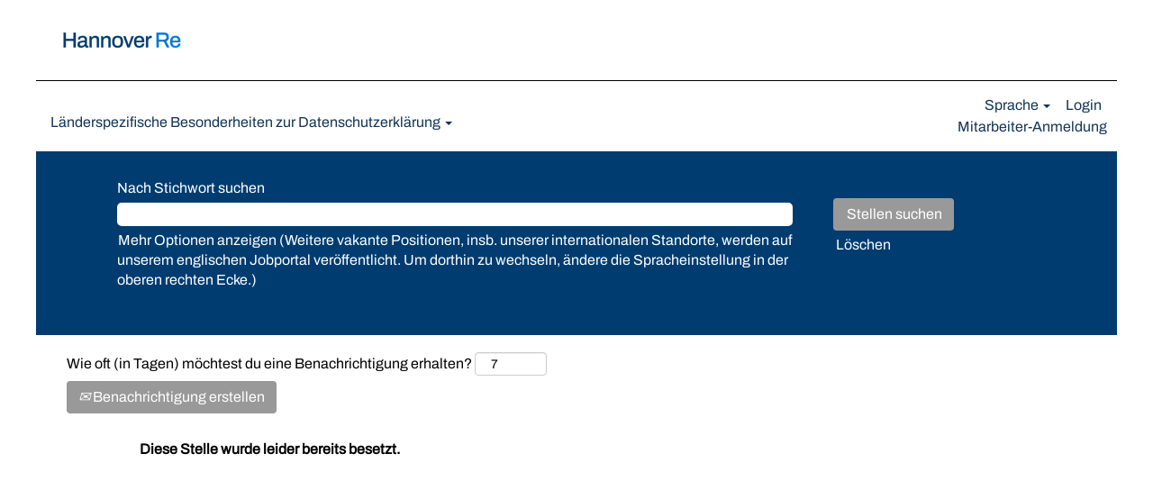

--- FILE ---
content_type: text/css
request_url: https://rmkcdn.successfactors.com/8d11ee83/fd15468e-e63d-4a1e-81d6-6.css
body_size: 5908
content:
/* Correlation Id: [1b952834-8454-4d7e-b58c-0dc37fe48016] */#content > .inner > div, #content > #category-header > .inner > div,   .jobDisplay > .content > div, .jobDisplay > .content > .jobColumnOne > div, .jobDisplay > .content > .jobColumnTwo > div,  .landingPageDisplay > .content > .landingPage > .landingPageColumnOne > div, .landingPageDisplay > .content > .landingPage > .landingPageColumnTwo > div, .landingPageDisplay > .content > .landingPage > .landingPageSingleColumn > div{margin-bottom:1px;}@media (max-width: 1202px) {#innershell {padding-left:1px;padding-right:1px;}} .unify #innershell {padding-left:1px;padding-right:1px;}.pagination-well{float:right;}html body.coreCSB, body, html body.coreCSB .btn, body .btn {font-family: custom267448130ce74d5091c85;font-size:16px;}.job .job-location .jobmarkets{display:none;}#similar-jobs{display:none;}body.coreCSB .fontcolorb9a00efb6f5c6e8a56a91390486728b2,body.coreCSB .fontcolorb9a00efb6f5c6e8a56a91390486728b2 h1,body.coreCSB .fontcolorb9a00efb6f5c6e8a56a91390486728b2 h2,body.coreCSB .fontcolorb9a00efb6f5c6e8a56a91390486728b2 h3,body.coreCSB .fontcolorb9a00efb6f5c6e8a56a91390486728b2 h4,body.coreCSB .fontcolorb9a00efb6f5c6e8a56a91390486728b2 h5,body.coreCSB .fontcolorb9a00efb6f5c6e8a56a91390486728b2 h6,body.coreCSB .fontcolorb9a00efb6f5c6e8a56a91390486728b2 .force .the .color{color:rgb(34,51,68) !important;}body.coreCSB .backgroundcolorb9a00efb6f5c6e8a56a91390486728b2{background-color:rgba(34,51,68,1.0);}body.coreCSB .bordercolorb9a00efb6f5c6e8a56a91390486728b2{border-color:rgba(34,51,68,1.0);}body.coreCSB .linkcolorb9a00efb6f5c6e8a56a91390486728b2 a, html > body.coreCSB a.linkcolorb9a00efb6f5c6e8a56a91390486728b2{color:rgb(34,51,68) !important;}body.coreCSB .linkhovercolorb9a00efb6f5c6e8a56a91390486728b2 a:not(.btn):hover,body.coreCSB .linkhovercolorb9a00efb6f5c6e8a56a91390486728b2 a:not(.btn):focus,html > body.coreCSB a.linkhovercolorb9a00efb6f5c6e8a56a91390486728b2:not(.btn):hover,body.coreCSB#body a.linkhovercolorb9a00efb6f5c6e8a56a91390486728b2:not(.btn):focus{color:rgb(34,51,68) !important;}body.coreCSB .linkhovercolorb9a00efb6f5c6e8a56a91390486728b2 > span > a:hover,body.coreCSB .linkhovercolorb9a00efb6f5c6e8a56a91390486728b2 > span > a:focus{color:rgb(34,51,68) !important;}body.coreCSB .customheaderlinkhovercolorb9a00efb6f5c6e8a56a91390486728b2 a:not(.btn):focus{border:1px dashed rgba(34,51,68,1.0) !important; outline:none !important;}body.coreCSB .fontcolor1d2db517925e4e3f55f919a8953fea84,body.coreCSB .fontcolor1d2db517925e4e3f55f919a8953fea84 h1,body.coreCSB .fontcolor1d2db517925e4e3f55f919a8953fea84 h2,body.coreCSB .fontcolor1d2db517925e4e3f55f919a8953fea84 h3,body.coreCSB .fontcolor1d2db517925e4e3f55f919a8953fea84 h4,body.coreCSB .fontcolor1d2db517925e4e3f55f919a8953fea84 h5,body.coreCSB .fontcolor1d2db517925e4e3f55f919a8953fea84 h6,body.coreCSB .fontcolor1d2db517925e4e3f55f919a8953fea84 .force .the .color{color:rgb(18,53,86) !important;}body.coreCSB .backgroundcolor1d2db517925e4e3f55f919a8953fea84{background-color:rgba(18,53,86,1.0);}body.coreCSB .bordercolor1d2db517925e4e3f55f919a8953fea84{border-color:rgba(18,53,86,1.0);}body.coreCSB .linkcolor1d2db517925e4e3f55f919a8953fea84 a, html > body.coreCSB a.linkcolor1d2db517925e4e3f55f919a8953fea84{color:rgb(18,53,86) !important;}body.coreCSB .linkhovercolor1d2db517925e4e3f55f919a8953fea84 a:not(.btn):hover,body.coreCSB .linkhovercolor1d2db517925e4e3f55f919a8953fea84 a:not(.btn):focus,html > body.coreCSB a.linkhovercolor1d2db517925e4e3f55f919a8953fea84:not(.btn):hover,body.coreCSB#body a.linkhovercolor1d2db517925e4e3f55f919a8953fea84:not(.btn):focus{color:rgb(18,53,86) !important;}body.coreCSB .linkhovercolor1d2db517925e4e3f55f919a8953fea84 > span > a:hover,body.coreCSB .linkhovercolor1d2db517925e4e3f55f919a8953fea84 > span > a:focus{color:rgb(18,53,86) !important;}body.coreCSB .customheaderlinkhovercolor1d2db517925e4e3f55f919a8953fea84 a:not(.btn):focus{border:1px dashed rgba(18,53,86,1.0) !important; outline:none !important;}body.coreCSB .fontcolorc63bfd23,body.coreCSB .fontcolorc63bfd23 h1,body.coreCSB .fontcolorc63bfd23 h2,body.coreCSB .fontcolorc63bfd23 h3,body.coreCSB .fontcolorc63bfd23 h4,body.coreCSB .fontcolorc63bfd23 h5,body.coreCSB .fontcolorc63bfd23 h6,body.coreCSB .fontcolorc63bfd23 .force .the .color{color:rgb(55,196,252) !important;}body.coreCSB .backgroundcolorc63bfd23{background-color:rgba(55,196,252,1.0);}body.coreCSB .bordercolorc63bfd23{border-color:rgba(55,196,252,1.0);}body.coreCSB .linkcolorc63bfd23 a, html > body.coreCSB a.linkcolorc63bfd23{color:rgb(55,196,252) !important;}body.coreCSB .linkhovercolorc63bfd23 a:not(.btn):hover,body.coreCSB .linkhovercolorc63bfd23 a:not(.btn):focus,html > body.coreCSB a.linkhovercolorc63bfd23:not(.btn):hover,body.coreCSB#body a.linkhovercolorc63bfd23:not(.btn):focus{color:rgb(55,196,252) !important;}body.coreCSB .linkhovercolorc63bfd23 > span > a:hover,body.coreCSB .linkhovercolorc63bfd23 > span > a:focus{color:rgb(55,196,252) !important;}body.coreCSB .customheaderlinkhovercolorc63bfd23 a:not(.btn):focus{border:1px dashed rgba(55,196,252,1.0) !important; outline:none !important;}body.coreCSB .fontcolora880bb1b,body.coreCSB .fontcolora880bb1b h1,body.coreCSB .fontcolora880bb1b h2,body.coreCSB .fontcolora880bb1b h3,body.coreCSB .fontcolora880bb1b h4,body.coreCSB .fontcolora880bb1b h5,body.coreCSB .fontcolora880bb1b h6,body.coreCSB .fontcolora880bb1b .force .the .color{color:rgb(153,153,153) !important;}body.coreCSB .backgroundcolora880bb1b{background-color:rgba(153,153,153,1.0);}body.coreCSB .bordercolora880bb1b{border-color:rgba(153,153,153,1.0);}body.coreCSB .linkcolora880bb1b a, html > body.coreCSB a.linkcolora880bb1b{color:rgb(153,153,153) !important;}body.coreCSB .linkhovercolora880bb1b a:not(.btn):hover,body.coreCSB .linkhovercolora880bb1b a:not(.btn):focus,html > body.coreCSB a.linkhovercolora880bb1b:not(.btn):hover,body.coreCSB#body a.linkhovercolora880bb1b:not(.btn):focus{color:rgb(153,153,153) !important;}body.coreCSB .linkhovercolora880bb1b > span > a:hover,body.coreCSB .linkhovercolora880bb1b > span > a:focus{color:rgb(153,153,153) !important;}body.coreCSB .customheaderlinkhovercolora880bb1b a:not(.btn):focus{border:1px dashed rgba(153,153,153,1.0) !important; outline:none !important;}body.coreCSB .fontcolorb6a533a1,body.coreCSB .fontcolorb6a533a1 h1,body.coreCSB .fontcolorb6a533a1 h2,body.coreCSB .fontcolorb6a533a1 h3,body.coreCSB .fontcolorb6a533a1 h4,body.coreCSB .fontcolorb6a533a1 h5,body.coreCSB .fontcolorb6a533a1 h6,body.coreCSB .fontcolorb6a533a1 .force .the .color{color:rgb(0,0,0) !important;}body.coreCSB .backgroundcolorb6a533a1{background-color:rgba(0,0,0,1.0);}body.coreCSB .bordercolorb6a533a1{border-color:rgba(0,0,0,1.0);}body.coreCSB .linkcolorb6a533a1 a, html > body.coreCSB a.linkcolorb6a533a1{color:rgb(0,0,0) !important;}body.coreCSB .linkhovercolorb6a533a1 a:not(.btn):hover,body.coreCSB .linkhovercolorb6a533a1 a:not(.btn):focus,html > body.coreCSB a.linkhovercolorb6a533a1:not(.btn):hover,body.coreCSB#body a.linkhovercolorb6a533a1:not(.btn):focus{color:rgb(0,0,0) !important;}body.coreCSB .linkhovercolorb6a533a1 > span > a:hover,body.coreCSB .linkhovercolorb6a533a1 > span > a:focus{color:rgb(0,0,0) !important;}body.coreCSB .customheaderlinkhovercolorb6a533a1 a:not(.btn):focus{border:1px dashed rgba(0,0,0,1.0) !important; outline:none !important;}body.coreCSB .fontcolor76a1865d,body.coreCSB .fontcolor76a1865d h1,body.coreCSB .fontcolor76a1865d h2,body.coreCSB .fontcolor76a1865d h3,body.coreCSB .fontcolor76a1865d h4,body.coreCSB .fontcolor76a1865d h5,body.coreCSB .fontcolor76a1865d h6,body.coreCSB .fontcolor76a1865d .force .the .color{color:rgb(255,255,255) !important;}body.coreCSB .backgroundcolor76a1865d{background-color:rgba(255,255,255,1.0);}body.coreCSB .bordercolor76a1865d{border-color:rgba(255,255,255,1.0);}body.coreCSB .linkcolor76a1865d a, html > body.coreCSB a.linkcolor76a1865d{color:rgb(255,255,255) !important;}body.coreCSB .linkhovercolor76a1865d a:not(.btn):hover,body.coreCSB .linkhovercolor76a1865d a:not(.btn):focus,html > body.coreCSB a.linkhovercolor76a1865d:not(.btn):hover,body.coreCSB#body a.linkhovercolor76a1865d:not(.btn):focus{color:rgb(255,255,255) !important;}body.coreCSB .linkhovercolor76a1865d > span > a:hover,body.coreCSB .linkhovercolor76a1865d > span > a:focus{color:rgb(255,255,255) !important;}body.coreCSB .customheaderlinkhovercolor76a1865d a:not(.btn):focus{border:1px dashed rgba(255,255,255,1.0) !important; outline:none !important;}body.coreCSB .fontcolor1d14f55d0507fcd9,body.coreCSB .fontcolor1d14f55d0507fcd9 h1,body.coreCSB .fontcolor1d14f55d0507fcd9 h2,body.coreCSB .fontcolor1d14f55d0507fcd9 h3,body.coreCSB .fontcolor1d14f55d0507fcd9 h4,body.coreCSB .fontcolor1d14f55d0507fcd9 h5,body.coreCSB .fontcolor1d14f55d0507fcd9 h6,body.coreCSB .fontcolor1d14f55d0507fcd9 .force .the .color{color:rgb(71,97,188) !important;}body.coreCSB .backgroundcolor1d14f55d0507fcd9{background-color:rgba(71,97,188,1.0);}body.coreCSB .bordercolor1d14f55d0507fcd9{border-color:rgba(71,97,188,1.0);}body.coreCSB .linkcolor1d14f55d0507fcd9 a, html > body.coreCSB a.linkcolor1d14f55d0507fcd9{color:rgb(71,97,188) !important;}body.coreCSB .linkhovercolor1d14f55d0507fcd9 a:not(.btn):hover,body.coreCSB .linkhovercolor1d14f55d0507fcd9 a:not(.btn):focus,html > body.coreCSB a.linkhovercolor1d14f55d0507fcd9:not(.btn):hover,body.coreCSB#body a.linkhovercolor1d14f55d0507fcd9:not(.btn):focus{color:rgb(71,97,188) !important;}body.coreCSB .linkhovercolor1d14f55d0507fcd9 > span > a:hover,body.coreCSB .linkhovercolor1d14f55d0507fcd9 > span > a:focus{color:rgb(71,97,188) !important;}body.coreCSB .customheaderlinkhovercolor1d14f55d0507fcd9 a:not(.btn):focus{border:1px dashed rgba(71,97,188,1.0) !important; outline:none !important;}body.coreCSB .fontcolor5fe96801976d4e12,body.coreCSB .fontcolor5fe96801976d4e12 h1,body.coreCSB .fontcolor5fe96801976d4e12 h2,body.coreCSB .fontcolor5fe96801976d4e12 h3,body.coreCSB .fontcolor5fe96801976d4e12 h4,body.coreCSB .fontcolor5fe96801976d4e12 h5,body.coreCSB .fontcolor5fe96801976d4e12 h6,body.coreCSB .fontcolor5fe96801976d4e12 .force .the .color{color:rgb(0,81,146) !important;}body.coreCSB .backgroundcolor5fe96801976d4e12{background-color:rgba(0,81,146,1.0);}body.coreCSB .bordercolor5fe96801976d4e12{border-color:rgba(0,81,146,1.0);}body.coreCSB .linkcolor5fe96801976d4e12 a, html > body.coreCSB a.linkcolor5fe96801976d4e12{color:rgb(0,81,146) !important;}body.coreCSB .linkhovercolor5fe96801976d4e12 a:not(.btn):hover,body.coreCSB .linkhovercolor5fe96801976d4e12 a:not(.btn):focus,html > body.coreCSB a.linkhovercolor5fe96801976d4e12:not(.btn):hover,body.coreCSB#body a.linkhovercolor5fe96801976d4e12:not(.btn):focus{color:rgb(0,81,146) !important;}body.coreCSB .linkhovercolor5fe96801976d4e12 > span > a:hover,body.coreCSB .linkhovercolor5fe96801976d4e12 > span > a:focus{color:rgb(0,81,146) !important;}body.coreCSB .customheaderlinkhovercolor5fe96801976d4e12 a:not(.btn):focus{border:1px dashed rgba(0,81,146,1.0) !important; outline:none !important;}body.coreCSB .fontcolor8daa6dbc1ae286c9,body.coreCSB .fontcolor8daa6dbc1ae286c9 h1,body.coreCSB .fontcolor8daa6dbc1ae286c9 h2,body.coreCSB .fontcolor8daa6dbc1ae286c9 h3,body.coreCSB .fontcolor8daa6dbc1ae286c9 h4,body.coreCSB .fontcolor8daa6dbc1ae286c9 h5,body.coreCSB .fontcolor8daa6dbc1ae286c9 h6,body.coreCSB .fontcolor8daa6dbc1ae286c9 .force .the .color{color:rgb(193,213,255) !important;}body.coreCSB .backgroundcolor8daa6dbc1ae286c9{background-color:rgba(193,213,255,1.0);}body.coreCSB .bordercolor8daa6dbc1ae286c9{border-color:rgba(193,213,255,1.0);}body.coreCSB .linkcolor8daa6dbc1ae286c9 a, html > body.coreCSB a.linkcolor8daa6dbc1ae286c9{color:rgb(193,213,255) !important;}body.coreCSB .linkhovercolor8daa6dbc1ae286c9 a:not(.btn):hover,body.coreCSB .linkhovercolor8daa6dbc1ae286c9 a:not(.btn):focus,html > body.coreCSB a.linkhovercolor8daa6dbc1ae286c9:not(.btn):hover,body.coreCSB#body a.linkhovercolor8daa6dbc1ae286c9:not(.btn):focus{color:rgb(193,213,255) !important;}body.coreCSB .linkhovercolor8daa6dbc1ae286c9 > span > a:hover,body.coreCSB .linkhovercolor8daa6dbc1ae286c9 > span > a:focus{color:rgb(193,213,255) !important;}body.coreCSB .customheaderlinkhovercolor8daa6dbc1ae286c9 a:not(.btn):focus{border:1px dashed rgba(193,213,255,1.0) !important; outline:none !important;}body.coreCSB .fontcolord56f89123b8f1f08,body.coreCSB .fontcolord56f89123b8f1f08 h1,body.coreCSB .fontcolord56f89123b8f1f08 h2,body.coreCSB .fontcolord56f89123b8f1f08 h3,body.coreCSB .fontcolord56f89123b8f1f08 h4,body.coreCSB .fontcolord56f89123b8f1f08 h5,body.coreCSB .fontcolord56f89123b8f1f08 h6,body.coreCSB .fontcolord56f89123b8f1f08 .force .the .color{color:rgb(0,60,112) !important;}body.coreCSB .backgroundcolord56f89123b8f1f08{background-color:rgba(0,60,112,1.0);}body.coreCSB .bordercolord56f89123b8f1f08{border-color:rgba(0,60,112,1.0);}body.coreCSB .linkcolord56f89123b8f1f08 a, html > body.coreCSB a.linkcolord56f89123b8f1f08{color:rgb(0,60,112) !important;}body.coreCSB .linkhovercolord56f89123b8f1f08 a:not(.btn):hover,body.coreCSB .linkhovercolord56f89123b8f1f08 a:not(.btn):focus,html > body.coreCSB a.linkhovercolord56f89123b8f1f08:not(.btn):hover,body.coreCSB#body a.linkhovercolord56f89123b8f1f08:not(.btn):focus{color:rgb(0,60,112) !important;}body.coreCSB .linkhovercolord56f89123b8f1f08 > span > a:hover,body.coreCSB .linkhovercolord56f89123b8f1f08 > span > a:focus{color:rgb(0,60,112) !important;}body.coreCSB .customheaderlinkhovercolord56f89123b8f1f08 a:not(.btn):focus{border:1px dashed rgba(0,60,112,1.0) !important; outline:none !important;}
 @font-face {font-family: 'custom0fed94f22d424e068bf1c'; src: url('//rmkcdn.successfactors.com/8d11ee83/0fed94f2-2d42-4e06-8bf1-c.otf') format('opentype'); font-style: normal; font-weight: 400;}
 @font-face {font-family: 'customcc5a1c09931349cabe528'; src: url('//rmkcdn.successfactors.com/8d11ee83/cc5a1c09-9313-49ca-be52-8.otf') format('opentype'); font-style: normal; font-weight: 400;}
 @font-face {font-family: 'custom97e28108363c4cf7a6d00'; src: url('//rmkcdn.successfactors.com/8d11ee83/97e28108-363c-4cf7-a6d0-0.ttf') format('truetype'); font-style: normal; font-weight: 400;}
 @font-face {font-family: 'customd076176cd97e4357a6c4f'; src: url('//rmkcdn.successfactors.com/8d11ee83/d076176c-d97e-4357-a6c4-f.ttf') format('truetype'); font-style: normal; font-weight: 400;}
 @font-face {font-family: 'custom267448130ce74d5091c85'; src: url('//rmkcdn.successfactors.com/8d11ee83/26744813-0ce7-4d50-91c8-5.ttf') format('truetype'); font-style: normal; font-weight: 400;}

.backgroundimageefe1ecff-8541-4f3a-81e9-4{background-image:url(//rmkcdn.successfactors.com/8d11ee83/efe1ecff-8541-4f3a-81e9-4.png) !important;}.backgroundimage914403af-0ef9-466e-a676-a{background-image:url(//rmkcdn.successfactors.com/8d11ee83/914403af-0ef9-466e-a676-a.png) !important;}.backgroundimage7ff5d08d-4ad9-45c2-890c-1{background-image:url(//rmkcdn.successfactors.com/8d11ee83/7ff5d08d-4ad9-45c2-890c-1.png) !important;}.backgroundimage117b6917-b9b1-46dd-8343-8{background-image:url(//rmkcdn.successfactors.com/8d11ee83/117b6917-b9b1-46dd-8343-8.jpg) !important;}.backgroundimage661f2264-ee8c-44c4-b4f8-1{background-image:url(//rmkcdn.successfactors.com/8d11ee83/661f2264-ee8c-44c4-b4f8-1.png) !important;}.backgroundimage8674ab8e-cd2c-4e1c-9cb7-0{background-image:url(//rmkcdn.successfactors.com/8d11ee83/8674ab8e-cd2c-4e1c-9cb7-0.png) !important;}.backgroundimage3878a020-e994-41ee-a206-0{background-image:url(//rmkcdn.successfactors.com/8d11ee83/3878a020-e994-41ee-a206-0.jpg) !important;}.backgroundimagee14b4361-2a68-4f25-bf01-1{background-image:url(//rmkcdn.successfactors.com/8d11ee83/e14b4361-2a68-4f25-bf01-1.jpg) !important;}.backgroundimage3d841f45-e5da-4aa3-8c4f-2{background-image:url(//rmkcdn.successfactors.com/8d11ee83/3d841f45-e5da-4aa3-8c4f-2.jpg) !important;}.backgroundimage8c114bf4-b457-44f3-9d87-1{background-image:url(//rmkcdn.successfactors.com/8d11ee83/8c114bf4-b457-44f3-9d87-1.jpg) !important;}.backgroundimage9b7099b2-ac2e-49f7-be46-b{background-image:url(//rmkcdn.successfactors.com/8d11ee83/9b7099b2-ac2e-49f7-be46-b.jpg) !important;}.backgroundimagec2b5b865-59e2-4388-acdf-5{background-image:url(//rmkcdn.successfactors.com/8d11ee83/c2b5b865-59e2-4388-acdf-5.jpg) !important;}.backgroundimage92d814bd-d2e7-4e4a-863c-6{background-image:url(//rmkcdn.successfactors.com/8d11ee83/92d814bd-d2e7-4e4a-863c-6.jpg) !important;}.backgroundimage8e3baf9b-07db-4563-b3bd-7{background-image:url(//rmkcdn.successfactors.com/8d11ee83/8e3baf9b-07db-4563-b3bd-7.jpg) !important;}.backgroundimage3a5e9fd9-3389-4e30-aad0-7{background-image:url(//rmkcdn.successfactors.com/8d11ee83/3a5e9fd9-3389-4e30-aad0-7.jpg) !important;}.backgroundimageb85bd714-668d-441f-83ba-4{background-image:url(//rmkcdn.successfactors.com/8d11ee83/b85bd714-668d-441f-83ba-4.jpg) !important;}.backgroundimage76d3cfef-cf27-4723-a7aa-4{background-image:url(//rmkcdn.successfactors.com/8d11ee83/76d3cfef-cf27-4723-a7aa-4.jpg) !important;}.backgroundimageeb303600-8490-4b1b-8b8d-2{background-image:url(//rmkcdn.successfactors.com/8d11ee83/eb303600-8490-4b1b-8b8d-2.jpg) !important;}.backgroundimage6677b548-a3d1-444a-adb8-6{background-image:url(//rmkcdn.successfactors.com/8d11ee83/6677b548-a3d1-444a-adb8-6.jpg) !important;}.backgroundimageade412c2-ad09-401b-8991-d{background-image:url(//rmkcdn.successfactors.com/8d11ee83/ade412c2-ad09-401b-8991-d.jpg) !important;}.backgroundimage02650bfb-2550-44f0-bbe9-3{background-image:url(//rmkcdn.successfactors.com/8d11ee83/02650bfb-2550-44f0-bbe9-3.jpg) !important;}.backgroundimagec045e480-0b8d-4e5a-856d-8{background-image:url(//rmkcdn.successfactors.com/8d11ee83/c045e480-0b8d-4e5a-856d-8.jpg) !important;}.backgroundimagef3b4916d-25de-4e6c-ac1d-0{background-image:url(//rmkcdn.successfactors.com/8d11ee83/f3b4916d-25de-4e6c-ac1d-0.jpg) !important;}.backgroundimage2c5ce55e-2d9b-4f6e-99c5-c{background-image:url(//rmkcdn.successfactors.com/8d11ee83/2c5ce55e-2d9b-4f6e-99c5-c.jpg) !important;}.backgroundimage5c62171e-17b1-4e6a-8cdb-c{background-image:url(//rmkcdn.successfactors.com/8d11ee83/5c62171e-17b1-4e6a-8cdb-c.jpg) !important;}.backgroundimageb9fca7d9-0023-42ad-9728-2{background-image:url(//rmkcdn.successfactors.com/8d11ee83/b9fca7d9-0023-42ad-9728-2.jpg) !important;}.backgroundimage4d51b8e7-0510-4a39-bc2f-4{background-image:url(//rmkcdn.successfactors.com/8d11ee83/4d51b8e7-0510-4a39-bc2f-4.jpg) !important;}.backgroundimagee411fd2b-78a7-4cb1-8e78-c{background-image:url(//rmkcdn.successfactors.com/8d11ee83/e411fd2b-78a7-4cb1-8e78-c.jpg) !important;}.backgroundimagedccb992b-a5cc-4085-ab5c-4{background-image:url(//rmkcdn.successfactors.com/8d11ee83/dccb992b-a5cc-4085-ab5c-4.jpg) !important;}.backgroundimagec1a5425d-a4f0-4c25-b735-9{background-image:url(//rmkcdn.successfactors.com/8d11ee83/c1a5425d-a4f0-4c25-b735-9.jpg) !important;}.backgroundimage585527f9-007b-4bc7-a8d9-e{background-image:url(//rmkcdn.successfactors.com/8d11ee83/585527f9-007b-4bc7-a8d9-e.png) !important;}.backgroundimagee007fa7d-67ed-4b39-9548-f{background-image:url(//rmkcdn.successfactors.com/8d11ee83/e007fa7d-67ed-4b39-9548-f.png) !important;}.backgroundimage6c4c2d1e-f1cd-42f5-8b00-e{background-image:url(//rmkcdn.successfactors.com/8d11ee83/6c4c2d1e-f1cd-42f5-8b00-e.jpg) !important;}.backgroundimage7ffc4c4e-7b71-49e2-b300-6{background-image:url(//rmkcdn.successfactors.com/8d11ee83/7ffc4c4e-7b71-49e2-b300-6.png) !important;}.backgroundimage33717839-7fb0-48ea-82dc-8{background-image:url(//rmkcdn.successfactors.com/8d11ee83/33717839-7fb0-48ea-82dc-8.ico) !important;}.backgroundimage43917d26-b3f7-4133-87f2-9{background-image:url(//rmkcdn.successfactors.com/8d11ee83/43917d26-b3f7-4133-87f2-9.jpg) !important;}.backgroundimageef089fd2-01c1-4707-9404-6{background-image:url(//rmkcdn.successfactors.com/8d11ee83/ef089fd2-01c1-4707-9404-6.jpg) !important;}.backgroundimage3f74cd02-383a-4bcf-a534-a{background-image:url(//rmkcdn.successfactors.com/8d11ee83/3f74cd02-383a-4bcf-a534-a.jpg) !important;}.backgroundimage89d30123-94bc-4bdc-a285-8{background-image:url(//rmkcdn.successfactors.com/8d11ee83/89d30123-94bc-4bdc-a285-8.jpg) !important;}.backgroundimage7114ac72-5500-44e9-94a9-9{background-image:url(//rmkcdn.successfactors.com/8d11ee83/7114ac72-5500-44e9-94a9-9.jpg) !important;}.backgroundimage2be3cb0e-6f98-4c58-9dd2-3{background-image:url(//rmkcdn.successfactors.com/8d11ee83/2be3cb0e-6f98-4c58-9dd2-3.jpg) !important;}.backgroundimage0d5dc426-a42a-4664-bc6e-e{background-image:url(//rmkcdn.successfactors.com/8d11ee83/0d5dc426-a42a-4664-bc6e-e.jpg) !important;}.backgroundimage58d5029b-0017-4e68-86a7-d{background-image:url(//rmkcdn.successfactors.com/8d11ee83/58d5029b-0017-4e68-86a7-d.jpg) !important;}.backgroundimage7c228c4a-6375-4b2d-b88a-1{background-image:url(//rmkcdn.successfactors.com/8d11ee83/7c228c4a-6375-4b2d-b88a-1.jpg) !important;}.backgroundimagea2a25101-ef61-4757-b0eb-6{background-image:url(//rmkcdn.successfactors.com/8d11ee83/a2a25101-ef61-4757-b0eb-6.jpg) !important;}.backgroundimaged89bba88-0322-4835-8c7b-4{background-image:url(//rmkcdn.successfactors.com/8d11ee83/d89bba88-0322-4835-8c7b-4.jpg) !important;}.backgroundimagecc3f4090-022f-48bd-b473-a{background-image:url(//rmkcdn.successfactors.com/8d11ee83/cc3f4090-022f-48bd-b473-a.jpg) !important;}.backgroundimagec0383416-3d91-4f0d-a62c-1{background-image:url(//rmkcdn.successfactors.com/8d11ee83/c0383416-3d91-4f0d-a62c-1.jpg) !important;}.backgroundimage769db091-c7e9-4eab-80cc-4{background-image:url(//rmkcdn.successfactors.com/8d11ee83/769db091-c7e9-4eab-80cc-4.jpg) !important;}.backgroundimage381ddcab-6085-4dfc-808b-0{background-image:url(//rmkcdn.successfactors.com/8d11ee83/381ddcab-6085-4dfc-808b-0.jpg) !important;}.backgroundimage5a6b756d-7ed5-46af-a491-b{background-image:url(//rmkcdn.successfactors.com/8d11ee83/5a6b756d-7ed5-46af-a491-b.jpg) !important;}.backgroundimage70a65a98-1bb7-4640-afca-9{background-image:url(//rmkcdn.successfactors.com/8d11ee83/70a65a98-1bb7-4640-afca-9.jpg) !important;}.backgroundimage3386b2c6-105c-4aa5-997a-2{background-image:url(//rmkcdn.successfactors.com/8d11ee83/3386b2c6-105c-4aa5-997a-2.jpg) !important;}.backgroundimage83792ed8-7e3d-4fbc-bb4a-f{background-image:url(//rmkcdn.successfactors.com/8d11ee83/83792ed8-7e3d-4fbc-bb4a-f.jpg) !important;}.backgroundimage0103ad02-ef26-4092-b118-d{background-image:url(//rmkcdn.successfactors.com/8d11ee83/0103ad02-ef26-4092-b118-d.jpg) !important;}.backgroundimagef9c4ca6c-1373-4818-8915-3{background-image:url(//rmkcdn.successfactors.com/8d11ee83/f9c4ca6c-1373-4818-8915-3.jpg) !important;}.backgroundimage770868e1-add7-48e5-8359-0{background-image:url(//rmkcdn.successfactors.com/8d11ee83/770868e1-add7-48e5-8359-0.jpg) !important;}.backgroundimagede1457c5-8f54-41ee-9a5c-e{background-image:url(//rmkcdn.successfactors.com/8d11ee83/de1457c5-8f54-41ee-9a5c-e.jpg) !important;}.backgroundimageff7d49d0-e110-4b71-ab5c-9{background-image:url(//rmkcdn.successfactors.com/8d11ee83/ff7d49d0-e110-4b71-ab5c-9.jpg) !important;}.backgroundimageed666ccc-2a01-4292-bc47-0{background-image:url(//rmkcdn.successfactors.com/8d11ee83/ed666ccc-2a01-4292-bc47-0.jpg) !important;}.backgroundimage95be7188-2c61-4ce8-a5f6-e{background-image:url(//rmkcdn.successfactors.com/8d11ee83/95be7188-2c61-4ce8-a5f6-e.jpg) !important;}.backgroundimageeeda1649-794e-429b-955d-d{background-image:url(//rmkcdn.successfactors.com/8d11ee83/eeda1649-794e-429b-955d-d.jpg) !important;}.backgroundimagec3cb8b02-4dc2-4ee8-bfa6-5{background-image:url(//rmkcdn.successfactors.com/8d11ee83/c3cb8b02-4dc2-4ee8-bfa6-5.jpg) !important;}.backgroundimagee277c500-21b9-4a7e-a5ab-1{background-image:url(//rmkcdn.successfactors.com/8d11ee83/e277c500-21b9-4a7e-a5ab-1.jpg) !important;}.backgroundimageeedadbef-a45a-4def-8f80-8{background-image:url(//rmkcdn.successfactors.com/8d11ee83/eedadbef-a45a-4def-8f80-8.jpg) !important;}.backgroundimage49e0c567-7cf7-4569-b97b-5{background-image:url(//rmkcdn.successfactors.com/8d11ee83/49e0c567-7cf7-4569-b97b-5.jpg) !important;}.backgroundimage4e72d799-f56b-4ad4-b460-e{background-image:url(//rmkcdn.successfactors.com/8d11ee83/4e72d799-f56b-4ad4-b460-e.jpg) !important;}.backgroundimage7ac65f90-e3d2-4b7a-8943-2{background-image:url(//rmkcdn.successfactors.com/8d11ee83/7ac65f90-e3d2-4b7a-8943-2.jpg) !important;}.backgroundimage5c96a57d-27b8-4189-a0d5-4{background-image:url(//rmkcdn.successfactors.com/8d11ee83/5c96a57d-27b8-4189-a0d5-4.jpg) !important;}.backgroundimage36141d07-706e-4d49-a7a8-7{background-image:url(//rmkcdn.successfactors.com/8d11ee83/36141d07-706e-4d49-a7a8-7.jpg) !important;}.backgroundimage1ba8dbfe-a997-48eb-8796-c{background-image:url(//rmkcdn.successfactors.com/8d11ee83/1ba8dbfe-a997-48eb-8796-c.jpg) !important;}.backgroundimage87d24d29-160c-4417-ab52-0{background-image:url(//rmkcdn.successfactors.com/8d11ee83/87d24d29-160c-4417-ab52-0.jpg) !important;}.backgroundimage2db82e7f-dab8-42e8-87d8-f{background-image:url(//rmkcdn.successfactors.com/8d11ee83/2db82e7f-dab8-42e8-87d8-f.jpg) !important;}.backgroundimage22593ae4-f643-4f13-a858-4{background-image:url(//rmkcdn.successfactors.com/8d11ee83/22593ae4-f643-4f13-a858-4.jpg) !important;}.backgroundimageb87a4853-84c4-4c8e-82bc-e{background-image:url(//rmkcdn.successfactors.com/8d11ee83/b87a4853-84c4-4c8e-82bc-e.png) !important;}.backgroundimageaeb5fb5c-a192-4460-b89b-b{background-image:url(//rmkcdn.successfactors.com/8d11ee83/aeb5fb5c-a192-4460-b89b-b.jpg) !important;}.backgroundimage6b4108f2-2335-4cd7-b30f-b{background-image:url(//rmkcdn.successfactors.com/8d11ee83/6b4108f2-2335-4cd7-b30f-b.jpg) !important;}.backgroundimagefa42be41-47d8-4c40-8040-8{background-image:url(//rmkcdn.successfactors.com/8d11ee83/fa42be41-47d8-4c40-8040-8.png) !important;}
body.coreCSB .outershellnewRandomBrand .btn,.outershellnewRandomBrand input[type="submit"],.outershellnewRandomBrand a.btn,.outershellnewRandomBrand a.btn:hover,.outershellnewRandomBrand a.btn:focus,.outershellnewRandomBrand .btn,.outershellnewRandomBrand .btn:hover,.outershellnewRandomBrand .btn:focus{color:rgb(0,0,0) !important;}.bodynewRandomBrand,bodynewRandomBrand .skipLink:focus span,.outershellnewRandomBrand div.styled .close,.bodynewRandomBrand .outershellnewRandomBrand .cookiePolicy,.bodynewRandomBrand .outershellnewRandomBrand #cookieManagerModal h2, .bodynewRandomBrand .outershellnewRandomBrand #cookieManagerModal h3{color:rgb(0,0,0) !important;}.outershellnewRandomBrand h1,.outershellnewRandomBrand h2:not(.customHeader),.outershellnewRandomBrand h3,.outershellnewRandomBrand h4,.outershellnewRandomBrand h5,.outershellnewRandomBrand h6{color:rgb(153,153,153);}.outershellnewRandomBrand a,.outershellnewRandomBrand .link, div.outershellnewRandomBrand div.cookiePolicy a{color:rgb(18,53,86) !important;}.outershellnewRandomBrand a:hover,.outershellnewRandomBrand a:focus,.outershellnewRandomBrand li.active a, div.outershellnewRandomBrand div.cookiePolicy a:hover, div.outershellnewRandomBrand div.cookiePolicy a:focus, div.outershellnewRandomBrand .cookiemanager .arrow-toggle:hover, div.outershellnewRandomBrand .cookiemanager .arrow-toggle:focus,body.coreCSB .linkhovercolor a:not(.btn):hover,body.coreCSB .linkhovercolor a:not(.btn):focus,html > body.coreCSB a.linkhovercolor:not(.btn):hover,body.coreCSB#body a.linkhovercolor:not(.btn):focus{color:rgb(55,196,252) !important;}.outershellnewRandomBrand div.searchwell a,.outershellnewRandomBrand div.search a{color:rgb(18,53,86) !important;}.outershellnewRandomBrand div.searchwell a:hover,.outershellnewRandomBrand div.searchwell a:focus,.outershellnewRandomBrand div.search a:hover,.outershellnewRandomBrand div.search a:focus{color:rgb(55,196,252) !important;}.outershellnewRandomBrand div.searchwell,.outershellnewRandomBrand div.search{color:rgb(0,0,0) !important;}.headermainnewRandomBrand a{color:rgb(55,196,252) !important;}.headermainnewRandomBrand a:hover,.headermainnewRandomBrand a:focus{color:rgb(34,51,68) !important;}.headersubmenunewRandomBrand,.headersubmenunewRandomBrand a{color:rgb(153,153,153) !important;}.headersubmenunewRandomBrand a:hover,.headersubmenunewRandomBrand a:focus{color:rgb(55,196,252) !important;}.headernewRandomBrand .dropdown-menu a{color:rgb(55,196,252) !important;}.headernewRandomBrand .dropdown-menu a:hover,.headernewRandomBrand .dropdown-menu a:focus{color:rgb(55,196,252) !important;}.headernewRandomBrand .mobilelink{color:rgb(18,53,86) !important;}div.footernewRandomBrand{color:rgb(55,196,252) !important;}.footernewRandomBrand a,.footernewRandomBrand{color:rgb(55,196,252) !important;}.footernewRandomBrand a:hover,.footernewRandomBrand a:focus{color:rgb(55,196,252) !important;}body.coreCSB .footernewRandomBrand .social-icon{color:rgb(18,53,86) !important;}#footerColumnsnewRandomBrand .footerMenuTitle {color:rgb(55,196,252) !important;}#footerColumnsnewRandomBrand a {color:rgb(55,196,252) !important;}#footerColumnsnewRandomBrand a:hover, #footerColumnsnewRandomBrand a:focus {color:rgb(55,196,252) !important;}div.outershellnewRandomBrand .cookiemanageracceptall,div.outershellnewRandomBrand .cookiemanagerrejectall,div.outershellnewRandomBrand .onoffswitch .onoffswitch-inner:before{color:rgb(255,255,255);}.outershellnewRandomBrand .pagination>li>a{border:1px solid rgb(153,153,153);}body.bodynewRandomBrand{background-color:rgba(153,153,153,1.0);}#body .outershellnewRandomBrand .btn,#body .outershellnewRandomBrand input[type="submit"]{background-color:rgba(153,153,153,1.0);}#body .outershellnewRandomBrand a.btn:hover,#body .outershellnewRandomBrand a.btn:focus,#body .outershellnewRandomBrand .btn:hover,#body .outershellnewRandomBrand .btn:focus,#body .outershellnewRandomBrand input[type="submit"]:hover,#body .outershellnewRandomBrand input[type="submit"]:focus{background-color:rgba(255,255,255,1.0);}div.innershellnewRandomBrand,div.outershellnewRandomBrand div.styled div.modal-content,div.outershellnewRandomBrand div.styled div.modal-footer,div.outershellnewRandomBrand div.cookiePolicy{background-color:rgba(255,255,255,1.0);}.outershellnewRandomBrand div.searchwell{background-color:rgba(255,255,255,1.0);}.outershellnewRandomBrand .table-striped > tbody > tr:nth-child(2n+1),.outershellnewRandomBrand .table-hover>tbody>tr:hover,.outershellnewRandomBrand .table-hover>tbody>tr:focus{background-color:rgba(153,153,153,1.0);}div.headerbordertopnewRandomBrand{background-color:rgba(34,51,68,1.0);}div.headermainnewRandomBrand{background-color:rgba(18,53,86,1.0);}div.headersubmenunewRandomBrand{background-color:rgba(18,53,86,1.0);}.headernewRandomBrand .dropdown-menu{background-color:rgba(18,53,86,1.0);}div.footernewRandomBrand{background-color:rgba(55,196,252,1.0);}#footerColumnsShellnewRandomBrand {background-color:rgba(55,196,252,1.0);}.outershellnewRandomBrand .cookiemanageracceptall,.outershellnewRandomBrand .cookiemanagerrejectall,body.bodynewRandomBrand div.outershellnewRandomBrand .onoffswitch .onoffswitch-inner:before{background-color:rgba(18,53,86,1.0);}body.bodynewRandomBrand div.outershellnewRandomBrand button.cookiemanageracceptall:hover,body.bodynewRandomBrand div.outershellnewRandomBrand button.cookiemanagerrejectall:hover,body.bodynewRandomBrand div.outershellnewRandomBrand button.cookiemanageracceptall:focus{background-color:rgba(55,196,252,1.0);}#body .outershellnewRandomBrand .btn{border-color:rgba(153,153,153,1.0);}#body .outershellnewRandomBrand a.btn:hover,#body .outershellnewRandomBrand a.btn:focus,#body .outershellnewRandomBrand .btn:hover,#body .outershellnewRandomBrand .btn:focus,#body .outershellnewRandomBrand input[type="submit"]:hover,#body .outershellnewRandomBrand input[type="submit"]:focus{border-color:rgba(255,255,255,1.0);}.outershellnewRandomBrand .toggle-group.cookietoggle input[type=checkbox]:focus ~ .onoffswitch,.outershellnewRandomBrand .toggle-group.cookietoggle input[type=checkbox]:hover ~ .onoffswitch,.outershellnewRandomBrand .cookiemanageracceptall:focus,.outershellnewRandomBrand .cookiemanagerrejectall:focus,.outershellnewRandomBrand .cookiemanageracceptall:hover{border-color:rgba(55,196,252,1.0);}body .outershellnewRandomBrand .cookiemanager .link{border-color:rgba(18,53,86,1.0);}body .outershellnewRandomBrand .cookiemanager button.shadowhover:hover,body .outershellnewRandomBrand .cookiemanager button.shadowhover:focus{border-color:rgba(0,0,0,1.0);}.outershellnewRandomBrand a:focus, a.skipLink:focus > span{border:1px dashed rgba(55,196,252,1.0) !important; outline:none !important;}#body .outershellnewRandomBrand .btn:focus, body.coreCSB div.ukCookiePolicy > div.container button.btn:focus{border:1px dashed rgba(55,196,252,1.0) !important; outline:none !important;}.headermainnewRandomBrand a:focus{border:1px dashed rgba(34,51,68,1.0) !important; outline:none !important;}.headersubmenunewRandomBrand a:focus{border:1px dashed rgba(55,196,252,1.0) !important; outline:none !important;}.headernewRandomBrand .dropdown-menu a:focus{border:1px dashed rgba(55,196,252,1.0) !important; outline:none !important;}.footernewRandomBrand a:focus, .footernewRandomBrand a.social-icon:hover{border:1px dashed rgba(55,196,252,1.0) !important; outline:none !important;}#footerColumnsnewRandomBrand a:focus {border:1px dashed rgba(55,196,252,1.0) !important; outline:none !important;}.outershellnewRandomBrand div.searchwell a:focus,.outershellnewRandomBrand div.search a:focus, .outershellnewRandomBrand div.searchwell input:focus{border:1px dashed rgba(55,196,252,1.0) !important; outline:none !important;}.outershellnewRandomBrand div.searchwell select:focus,.outershellnewRandomBrand div.search select:focus{outline:1px dashed rgba(0,0,0,1.0) !important;}body .outershellnewRandomBrand .cookiemanager .shadowfocus:hover, body .outershellnewRandomBrand .cookiemanager .shadowfocus:focus{box-shadow: 0 0 0 2pt rgba(0,0,0,1.0);}.outershellnewRandomBrand .shadowcolorb6a533a1{box-shadow: 1px 1px 2px 1px rgba(0,0,0,1.0);}.outershellnewRandomBrand .focus .shadowhovercolorb6a533a1,.outershellnewRandomBrand .shadowhovercolorb6a533a1:hover {box-shadow: 4px 4px 2px 1px rgba(0,0,0,1.0);}
body.coreCSB .outershellhomepage .btn,.outershellhomepage input[type="submit"],.outershellhomepage a.btn,.outershellhomepage a.btn:hover,.outershellhomepage a.btn:focus,.outershellhomepage .btn,.outershellhomepage .btn:hover,.outershellhomepage .btn:focus{color:rgb(0,0,0) !important;}.bodyhomepage,bodyhomepage .skipLink:focus span,.outershellhomepage div.styled .close,.bodyhomepage .outershellhomepage .cookiePolicy,.bodyhomepage .outershellhomepage #cookieManagerModal h2, .bodyhomepage .outershellhomepage #cookieManagerModal h3{color:rgb(0,0,0) !important;}.outershellhomepage h1,.outershellhomepage h2:not(.customHeader),.outershellhomepage h3,.outershellhomepage h4,.outershellhomepage h5,.outershellhomepage h6{color:rgb(153,153,153);}.outershellhomepage a,.outershellhomepage .link, div.outershellhomepage div.cookiePolicy a{color:rgb(18,53,86) !important;}.outershellhomepage a:hover,.outershellhomepage a:focus,.outershellhomepage li.active a, div.outershellhomepage div.cookiePolicy a:hover, div.outershellhomepage div.cookiePolicy a:focus, div.outershellhomepage .cookiemanager .arrow-toggle:hover, div.outershellhomepage .cookiemanager .arrow-toggle:focus,body.coreCSB .linkhovercolor a:not(.btn):hover,body.coreCSB .linkhovercolor a:not(.btn):focus,html > body.coreCSB a.linkhovercolor:not(.btn):hover,body.coreCSB#body a.linkhovercolor:not(.btn):focus{color:rgb(55,196,252) !important;}.outershellhomepage div.searchwell a,.outershellhomepage div.search a{color:rgb(18,53,86) !important;}.outershellhomepage div.searchwell a:hover,.outershellhomepage div.searchwell a:focus,.outershellhomepage div.search a:hover,.outershellhomepage div.search a:focus{color:rgb(55,196,252) !important;}.outershellhomepage div.searchwell,.outershellhomepage div.search{color:rgb(0,0,0) !important;}.headermainhomepage a{color:rgb(34,51,68) !important;}.headermainhomepage a:hover,.headermainhomepage a:focus{color:rgb(153,153,153) !important;}.headersubmenuhomepage,.headersubmenuhomepage a{color:rgb(34,51,68) !important;}.headersubmenuhomepage a:hover,.headersubmenuhomepage a:focus{color:rgb(153,153,153) !important;}.headerhomepage .dropdown-menu a{color:rgb(34,51,68) !important;}.headerhomepage .dropdown-menu a:hover,.headerhomepage .dropdown-menu a:focus{color:rgb(55,196,252) !important;}.headerhomepage .mobilelink{color:rgb(34,51,68) !important;}div.footerhomepage{color:rgb(55,196,252) !important;}.footerhomepage a,.footerhomepage{color:rgb(55,196,252) !important;}.footerhomepage a:hover,.footerhomepage a:focus{color:rgb(34,51,68) !important;}body.coreCSB .footerhomepage .social-icon{color:rgb(55,196,252) !important;}#footerColumnshomepage .footerMenuTitle {color:rgb(55,196,252) !important;}#footerColumnshomepage a {color:rgb(55,196,252) !important;}#footerColumnshomepage a:hover, #footerColumnshomepage a:focus {color:rgb(34,51,68) !important;}div.outershellhomepage .cookiemanageracceptall,div.outershellhomepage .cookiemanagerrejectall,div.outershellhomepage .onoffswitch .onoffswitch-inner:before{color:rgb(255,255,255);}.outershellhomepage .pagination>li>a{border:1px solid rgb(153,153,153);}body.bodyhomepage{background-color:rgba(153,153,153,1.0);}#body .outershellhomepage .btn,#body .outershellhomepage input[type="submit"]{background-color:rgba(153,153,153,1.0);}#body .outershellhomepage a.btn:hover,#body .outershellhomepage a.btn:focus,#body .outershellhomepage .btn:hover,#body .outershellhomepage .btn:focus,#body .outershellhomepage input[type="submit"]:hover,#body .outershellhomepage input[type="submit"]:focus{background-color:rgba(255,255,255,1.0);}div.innershellhomepage,div.outershellhomepage div.styled div.modal-content,div.outershellhomepage div.styled div.modal-footer,div.outershellhomepage div.cookiePolicy{background-color:rgba(255,255,255,1.0);}.outershellhomepage div.searchwell{background-color:rgba(255,255,255,1.0);}.outershellhomepage .table-striped > tbody > tr:nth-child(2n+1),.outershellhomepage .table-hover>tbody>tr:hover,.outershellhomepage .table-hover>tbody>tr:focus{background-color:rgba(153,153,153,1.0);}div.headerbordertophomepage{background-color:rgba(255,255,255,1.0);}div.headermainhomepage{background-color:rgba(255,255,255,1.0);}div.headersubmenuhomepage{background-color:rgba(255,255,255,1.0);}.headerhomepage .dropdown-menu{background-color:rgba(255,255,255,1.0);}div.footerhomepage{background-color:rgba(255,255,255,1.0);}#footerColumnsShellhomepage {background-color:rgba(255,255,255,1.0);}.outershellhomepage .cookiemanageracceptall,.outershellhomepage .cookiemanagerrejectall,body.bodyhomepage div.outershellhomepage .onoffswitch .onoffswitch-inner:before{background-color:rgba(18,53,86,1.0);}body.bodyhomepage div.outershellhomepage button.cookiemanageracceptall:hover,body.bodyhomepage div.outershellhomepage button.cookiemanagerrejectall:hover,body.bodyhomepage div.outershellhomepage button.cookiemanageracceptall:focus{background-color:rgba(55,196,252,1.0);}#body .outershellhomepage .btn{border-color:rgba(153,153,153,1.0);}#body .outershellhomepage a.btn:hover,#body .outershellhomepage a.btn:focus,#body .outershellhomepage .btn:hover,#body .outershellhomepage .btn:focus,#body .outershellhomepage input[type="submit"]:hover,#body .outershellhomepage input[type="submit"]:focus{border-color:rgba(255,255,255,1.0);}.outershellhomepage .toggle-group.cookietoggle input[type=checkbox]:focus ~ .onoffswitch,.outershellhomepage .toggle-group.cookietoggle input[type=checkbox]:hover ~ .onoffswitch,.outershellhomepage .cookiemanageracceptall:focus,.outershellhomepage .cookiemanagerrejectall:focus,.outershellhomepage .cookiemanageracceptall:hover{border-color:rgba(55,196,252,1.0);}body .outershellhomepage .cookiemanager .link{border-color:rgba(18,53,86,1.0);}body .outershellhomepage .cookiemanager button.shadowhover:hover,body .outershellhomepage .cookiemanager button.shadowhover:focus{border-color:rgba(0,0,0,1.0);}.outershellhomepage a:focus, a.skipLink:focus > span{border:1px dashed rgba(55,196,252,1.0) !important; outline:none !important;}#body .outershellhomepage .btn:focus, body.coreCSB div.ukCookiePolicy > div.container button.btn:focus{border:1px dashed rgba(55,196,252,1.0) !important; outline:none !important;}.headermainhomepage a:focus{border:1px dashed rgba(153,153,153,1.0) !important; outline:none !important;}.headersubmenuhomepage a:focus{border:1px dashed rgba(153,153,153,1.0) !important; outline:none !important;}.headerhomepage .dropdown-menu a:focus{border:1px dashed rgba(55,196,252,1.0) !important; outline:none !important;}.footerhomepage a:focus, .footerhomepage a.social-icon:hover{border:1px dashed rgba(34,51,68,1.0) !important; outline:none !important;}#footerColumnshomepage a:focus {border:1px dashed rgba(34,51,68,1.0) !important; outline:none !important;}.outershellhomepage div.searchwell a:focus,.outershellhomepage div.search a:focus, .outershellhomepage div.searchwell input:focus{border:1px dashed rgba(55,196,252,1.0) !important; outline:none !important;}.outershellhomepage div.searchwell select:focus,.outershellhomepage div.search select:focus{outline:1px dashed rgba(0,0,0,1.0) !important;}body .outershellhomepage .cookiemanager .shadowfocus:hover, body .outershellhomepage .cookiemanager .shadowfocus:focus{box-shadow: 0 0 0 2pt rgba(0,0,0,1.0);}.outershellhomepage .shadowcolorb6a533a1{box-shadow: 1px 1px 2px 1px rgba(0,0,0,1.0);}.outershellhomepage .focus .shadowhovercolorb6a533a1,.outershellhomepage .shadowhovercolorb6a533a1:hover {box-shadow: 4px 4px 2px 1px rgba(0,0,0,1.0);}
body.coreCSB .outershell .btn,.outershell input[type="submit"],.outershell a.btn,.outershell a.btn:hover,.outershell a.btn:focus,.outershell .btn,.outershell .btn:hover,.outershell .btn:focus{color:rgb(255,255,255) !important;}body.coreCSB .outershell input[type="submit"]:hover,body.coreCSB .outershell input[type="submit"]:focus,body.coreCSB .outershell a.btn:hover,body.coreCSB .outershell a.btn:focus,body.coreCSB .outershell .btn:hover,body.coreCSB .outershell .btn:focus{color:rgb(0,0,0) !important;}.body,body .skipLink:focus span,.outershell div.styled .close,.body .outershell .cookiePolicy,.body .outershell #cookieManagerModal h2, .body .outershell #cookieManagerModal h3{color:rgb(0,0,0) !important;}.outershell h1,.outershell h2:not(.customHeader),.outershell h3,.outershell h4,.outershell h5,.outershell h6{color:rgb(0,81,146);}.outershell a,.outershell .link, div.outershell div.cookiePolicy a{color:rgb(18,53,86) !important;}.outershell a:hover,.outershell a:focus,.outershell li.active a, div.outershell div.cookiePolicy a:hover, div.outershell div.cookiePolicy a:focus, div.outershell .cookiemanager .arrow-toggle:hover, div.outershell .cookiemanager .arrow-toggle:focus,body.coreCSB .linkhovercolor a:not(.btn):hover,body.coreCSB .linkhovercolor a:not(.btn):focus,html > body.coreCSB a.linkhovercolor:not(.btn):hover,body.coreCSB#body a.linkhovercolor:not(.btn):focus{color:rgb(55,196,252) !important;}.outershell div.searchwell a,.outershell div.search a{color:rgb(255,255,255) !important;}.outershell div.searchwell a:hover,.outershell div.searchwell a:focus,.outershell div.search a:hover,.outershell div.search a:focus{color:rgb(193,213,255) !important;}.outershell div.searchwell,.outershell div.search{color:rgb(255,255,255) !important;}.headermain a{color:rgb(18,53,86) !important;}.headermain a:hover,.headermain a:focus{color:rgb(55,196,252) !important;}.headersubmenu,.headersubmenu a{color:rgb(18,53,86) !important;}.headersubmenu a:hover,.headersubmenu a:focus{color:rgb(55,196,252) !important;}.header .dropdown-menu a{color:rgb(18,53,86) !important;}.header .dropdown-menu a:hover,.header .dropdown-menu a:focus{color:rgb(55,196,252) !important;}.header .mobilelink{color:rgb(18,53,86) !important;}div.footer{color:rgb(18,53,86) !important;}.footer a,.footer{color:rgb(255,255,255) !important;}.footer a:hover,.footer a:focus{color:rgb(18,53,86) !important;}body.coreCSB .footer .social-icon{color:rgb(255,255,255) !important;}#footerColumns .footerMenuTitle {color:rgb(18,53,86) !important;}#footerColumns a {color:rgb(18,53,86) !important;}#footerColumns a:hover, #footerColumns a:focus {color:rgb(18,53,86) !important;}div.outershell .cookiemanageracceptall,div.outershell .cookiemanagerrejectall,div.outershell .onoffswitch .onoffswitch-inner:before{color:rgb(255,255,255);}.outershell .pagination>li>a{border:1px solid rgb(153,153,153);}body.body{background-color:rgba(255,255,255,1.0);}#body .outershell .btn,#body .outershell input[type="submit"]{background-color:rgba(153,153,153,1.0);}#body .outershell a.btn:hover,#body .outershell a.btn:focus,#body .outershell .btn:hover,#body .outershell .btn:focus,#body .outershell input[type="submit"]:hover,#body .outershell input[type="submit"]:focus{background-color:rgba(153,153,153,1.0);}div.innershell,div.outershell div.styled div.modal-content,div.outershell div.styled div.modal-footer,div.outershell div.cookiePolicy{background-color:rgba(255,255,255,1.0);}.outershell div.searchwell{background-color:rgba(0,60,112,1.0);}.outershell .table-striped > tbody > tr:nth-child(2n+1),.outershell .table-hover>tbody>tr:hover,.outershell .table-hover>tbody>tr:focus{background-color:rgba(153,153,153,1.0);}div.headerbordertop{background-color:rgba(255,255,255,1.0);}div.headermain{background-color:rgba(255,255,255,1.0);}div.headersubmenu{background-color:rgba(255,255,255,1.0);}.header .dropdown-menu{background-color:rgba(255,255,255,1.0);}div.footer{background-color:rgba(193,213,255,1.0);}#footerColumnsShell {background-color:rgba(193,213,255,1.0);}.outershell .cookiemanageracceptall,.outershell .cookiemanagerrejectall,body.body div.outershell .onoffswitch .onoffswitch-inner:before{background-color:rgba(18,53,86,1.0);}body.body div.outershell button.cookiemanageracceptall:hover,body.body div.outershell button.cookiemanagerrejectall:hover,body.body div.outershell button.cookiemanageracceptall:focus{background-color:rgba(55,196,252,1.0);}#body .outershell .btn{border-color:rgba(153,153,153,1.0);}#body .outershell a.btn:hover,#body .outershell a.btn:focus,#body .outershell .btn:hover,#body .outershell .btn:focus,#body .outershell input[type="submit"]:hover,#body .outershell input[type="submit"]:focus{border-color:rgba(153,153,153,1.0);}.outershell .toggle-group.cookietoggle input[type=checkbox]:focus ~ .onoffswitch,.outershell .toggle-group.cookietoggle input[type=checkbox]:hover ~ .onoffswitch,.outershell .cookiemanageracceptall:focus,.outershell .cookiemanagerrejectall:focus,.outershell .cookiemanageracceptall:hover{border-color:rgba(55,196,252,1.0);}body .outershell .cookiemanager .link{border-color:rgba(18,53,86,1.0);}body .outershell .cookiemanager button.shadowhover:hover,body .outershell .cookiemanager button.shadowhover:focus{border-color:rgba(0,0,0,1.0);}.outershell a:focus, a.skipLink:focus > span{border:1px dashed rgba(55,196,252,1.0) !important; outline:none !important;}#body .outershell .btn:focus, body.coreCSB div.ukCookiePolicy > div.container button.btn:focus{border:1px dashed rgba(0,0,0,1.0) !important; outline:none !important;}.headermain a:focus{border:1px dashed rgba(55,196,252,1.0) !important; outline:none !important;}.headersubmenu a:focus{border:1px dashed rgba(55,196,252,1.0) !important; outline:none !important;}.header .dropdown-menu a:focus{border:1px dashed rgba(55,196,252,1.0) !important; outline:none !important;}.footer a:focus, .footer a.social-icon:hover{border:1px dashed rgba(18,53,86,1.0) !important; outline:none !important;}#footerColumns a:focus {border:1px dashed rgba(18,53,86,1.0) !important; outline:none !important;}.outershell div.searchwell a:focus,.outershell div.search a:focus, .outershell div.searchwell input:focus{border:1px dashed rgba(193,213,255,1.0) !important; outline:none !important;}.outershell div.searchwell select:focus,.outershell div.search select:focus{outline:1px dashed rgba(255,255,255,1.0) !important;}body .outershell .cookiemanager .shadowfocus:hover, body .outershell .cookiemanager .shadowfocus:focus{box-shadow: 0 0 0 2pt rgba(0,0,0,1.0);}.outershell .shadowcolora880bb1b{box-shadow: 0px 0px 2px 1px rgba(153,153,153,1.0);}.outershell .focus .shadowhovercolora880bb1b,.outershell .shadowhovercolora880bb1b:hover {box-shadow: 3px 3px 2px 1px rgba(153,153,153,1.0);}


--- FILE ---
content_type: application/x-javascript;charset=UTF-8
request_url: https://jobs.hannover-re.com/js/override.js?locale=de_DE&i=2142167079
body_size: 192
content:
window.jsStr = window.jsStr || {};
jsStr.tcalreadyamember = 'ANMELDUNG: Wenn Sie bereits einen Account haben, melden Sie sich direkt an:';
jsStr.tcmustprovidekeywordorloc = 'Bitte mindestens ein Stichwort und\/oder einen Standort eingeben.';
